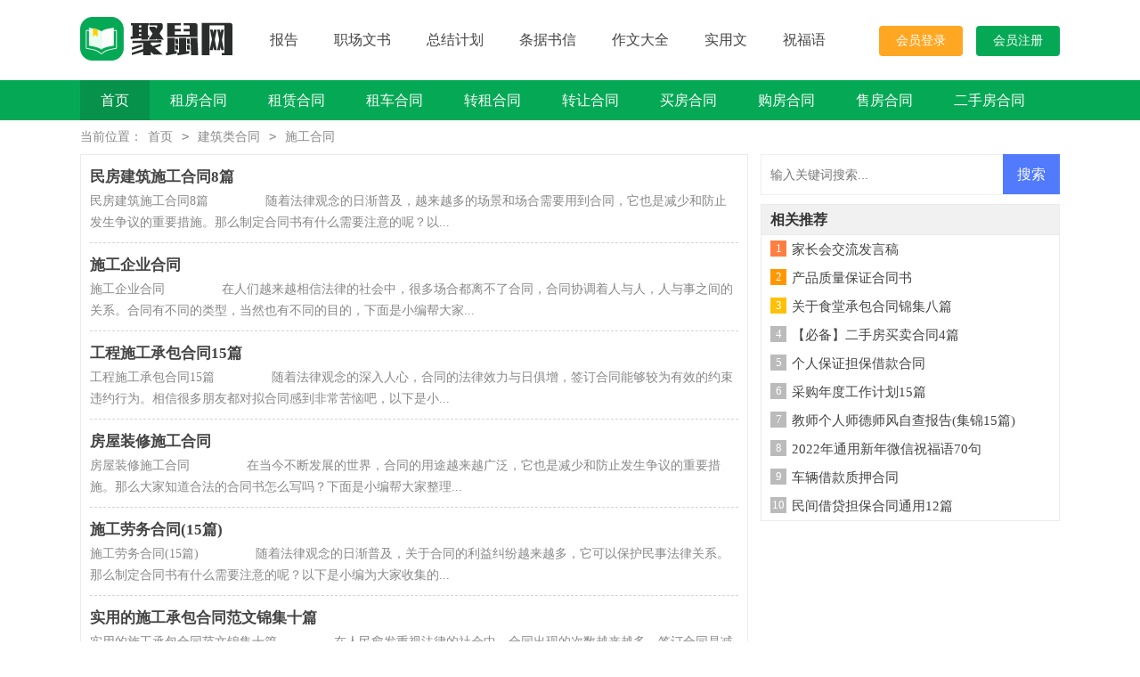

--- FILE ---
content_type: text/html; charset=utf-8
request_url: https://www.juushu.com/jianzhuleihetong/shigonghetong/
body_size: 3716
content:
<!DOCTYPE html>
<html>
<head>
<meta charset="UTF-8">
<meta name="viewport" content="width=device-width, initial-scale=1.0, maximum-scale=1.0, user-scalable=no" />
<meta name="apple-mobile-web-app-capable" content="yes" />
<meta name="format-detection" content="telephone=no">
<title>施工合同-聚鼠范文网</title>
<meta name="keywords" content="" />
<meta name="description" content="" />
<link rel="stylesheet" href="https://www.juushu.com/static/css/list.css">
<link rel="stylesheet" href="https://www.juushu.com/static/css/base.css">
</head>
<body>
<div class="header">
    <div class="header_box">
        <a href="https://www.juushu.com/" class="logo"></a>
        <div class="nav">
            <a href="https://www.juushu.com/baogao/" title="报告">报告</a>
            <a href="https://www.juushu.com/zhichangwenshu/" title="职场文书">职场文书</a>
            <a href="https://www.juushu.com/zongjiejihua/" title="总结计划">总结计划</a>
            <a href="https://www.juushu.com/tiaojushuxin/" title="条据书信">条据书信</a>
            <a href="https://www.juushu.com/zuowendaquan/" title="作文大全">作文大全</a>
            <a href="https://www.juushu.com/shiyongwen/" title="实用文">实用文</a>
            <a href="https://www.juushu.com/zhufuyu/" title="祝福语">祝福语</a>
            <a href="https://www.juushu.com/maimaileihetong/" title="买卖类合同">买卖类合同</a>
            <a href="https://www.juushu.com/jiedaileihetong/" title="借贷类合同">借贷类合同</a>
            <a href="https://www.juushu.com/jianzhuleihetong/" title="建筑类合同">建筑类合同</a>
            <a href="https://www.juushu.com/laodongleihetong/" title="劳动类合同">劳动类合同</a>
            <a href="https://www.juushu.com/zushouleihetong/" title="租售类合同">租售类合同</a>  
        </div>
        <script src="https://www.juushu.com/e/member/login/loginjs.php"></script>
    </div>
</div>
<div class="nav_b">
    <ul>
        <li><a title="首页" href="https://www.juushu.com/">首页</a></li>
        <li><a href="https://www.juushu.com/zushouleihetong/zufanghetong/"  title="租房合同">租房合同</a></li><li><a href="https://www.juushu.com/zushouleihetong/zulinhetong/"  title="租赁合同">租赁合同</a></li><li><a href="https://www.juushu.com/zushouleihetong/zuchehetong/"  title="租车合同">租车合同</a></li><li><a href="https://www.juushu.com/zushouleihetong/zhuanzuhetong/"  title="转租合同">转租合同</a></li><li><a href="https://www.juushu.com/zushouleihetong/zhuanranghetong/"  title="转让合同">转让合同</a></li><li><a href="https://www.juushu.com/zushouleihetong/maifanghetong/"  title="买房合同">买房合同</a></li><li><a href="https://www.juushu.com/zushouleihetong/goufanghetong/"  title="购房合同">购房合同</a></li><li><a href="https://www.juushu.com/zushouleihetong/shoufanghetong/"  title="售房合同">售房合同</a></li><li><a href="https://www.juushu.com/zushouleihetong/ershoufanghetong/"  title="二手房合同">二手房合同</a></li>
    </ul>
</div>
<div class="n_p">当前位置：<a href="https://www.juushu.com/">首页</a>&nbsp;<code>></code>&nbsp;<a href="https://www.juushu.com/jianzhuleihetong/">建筑类合同</a>&nbsp;<code>></code>&nbsp;<a href="https://www.juushu.com/jianzhuleihetong/shigonghetong/">施工合同</a></div>
<div class="mc">
  <div class="mc_l">
    <div class="mc_list">
      <a href="https://www.juushu.com/jianzhuleihetong/shigonghetong/103293.html" title="民房建筑施工合同8篇" target="_blank" class="mc_item">
        <div class="mc_title">民房建筑施工合同8篇</div>
        <div class="mc_desc">民房建筑施工合同8篇&nbsp; &nbsp;&nbsp; &nbsp;&nbsp; &nbsp;&nbsp; &nbsp;&nbsp; &nbsp; 随着法律观念的日渐普及，越来越多的场景和场合需要用到合同，它也是减少和防止发生争议的重要措施。那么制定合同书有什么需要注意的呢？以...</div>
      </a><a href="https://www.juushu.com/jianzhuleihetong/shigonghetong/102841.html" title="施工企业合同" target="_blank" class="mc_item">
        <div class="mc_title">施工企业合同</div>
        <div class="mc_desc">施工企业合同&nbsp; &nbsp;&nbsp; &nbsp;&nbsp; &nbsp;&nbsp; &nbsp;&nbsp; &nbsp; 在人们越来越相信法律的社会中，很多场合都离不了合同，合同协调着人与人，人与事之间的关系。合同有不同的类型，当然也有不同的目的，下面是小编帮大家...</div>
      </a><a href="https://www.juushu.com/jianzhuleihetong/shigonghetong/101673.html" title="工程施工承包合同15篇" target="_blank" class="mc_item">
        <div class="mc_title">工程施工承包合同15篇</div>
        <div class="mc_desc">工程施工承包合同15篇&nbsp; &nbsp;&nbsp; &nbsp;&nbsp; &nbsp;&nbsp; &nbsp;&nbsp; &nbsp; 随着法律观念的深入人心，合同的法律效力与日俱增，签订合同能够较为有效的约束违约行为。相信很多朋友都对拟合同感到非常苦恼吧，以下是小...</div>
      </a><a href="https://www.juushu.com/jianzhuleihetong/shigonghetong/100876.html" title="房屋装修施工合同" target="_blank" class="mc_item">
        <div class="mc_title">房屋装修施工合同</div>
        <div class="mc_desc">房屋装修施工合同&nbsp; &nbsp;&nbsp; &nbsp;&nbsp; &nbsp;&nbsp; &nbsp;&nbsp; &nbsp; 在当今不断发展的世界，合同的用途越来越广泛，它也是减少和防止发生争议的重要措施。那么大家知道合法的合同书怎么写吗？下面是小编帮大家整理...</div>
      </a><a href="https://www.juushu.com/jianzhuleihetong/shigonghetong/100345.html" title="施工劳务合同(15篇)" target="_blank" class="mc_item">
        <div class="mc_title">施工劳务合同(15篇)</div>
        <div class="mc_desc">施工劳务合同(15篇)&nbsp; &nbsp;&nbsp; &nbsp;&nbsp; &nbsp;&nbsp; &nbsp;&nbsp; &nbsp; 随着法律观念的日渐普及，关于合同的利益纠纷越来越多，它可以保护民事法律关系。那么制定合同书有什么需要注意的呢？以下是小编为大家收集的...</div>
      </a><a href="https://www.juushu.com/jianzhuleihetong/shigonghetong/100014.html" title="实用的施工承包合同范文锦集十篇" target="_blank" class="mc_item">
        <div class="mc_title">实用的施工承包合同范文锦集十篇</div>
        <div class="mc_desc">实用的施工承包合同范文锦集十篇&nbsp; &nbsp;&nbsp; &nbsp;&nbsp; &nbsp;&nbsp; &nbsp;&nbsp; &nbsp; 在人民愈发重视法律的社会中，合同出现的次数越来越多，签订合同是减少和防止发生争议的重要措施。那么一份详细的合同要怎么写...</div>
      </a><a href="https://www.juushu.com/jianzhuleihetong/shigonghetong/99938.html" title="【实用】施工承包合同范文集锦七篇" target="_blank" class="mc_item">
        <div class="mc_title">【实用】施工承包合同范文集锦七篇</div>
        <div class="mc_desc">【实用】施工承包合同范文集锦七篇&nbsp; &nbsp;&nbsp; &nbsp;&nbsp; &nbsp;&nbsp; &nbsp;&nbsp; &nbsp; 随着人们法律意识的加强，我们用到合同的地方越来越多，签订合同能够较为有效的约束违约行为。那么我们拟定合同的时候需要注...</div>
      </a><a href="https://www.juushu.com/jianzhuleihetong/shigonghetong/99505.html" title="【推荐】施工承包合同范文集锦十篇" target="_blank" class="mc_item">
        <div class="mc_title">【推荐】施工承包合同范文集锦十篇</div>
        <div class="mc_desc">【推荐】施工承包合同范文集锦十篇&nbsp; &nbsp;&nbsp; &nbsp;&nbsp; &nbsp;&nbsp; &nbsp;&nbsp; &nbsp; 随着法律知识的普及，合同的使用频率呈上升趋势，签订合同也是非常有必要的行为。那么问题来了，到底应如何拟定合同呢？以下是小...</div>
      </a><a href="https://www.juushu.com/jianzhuleihetong/shigonghetong/99497.html" title="【精品】施工承包合同范文锦集十篇" target="_blank" class="mc_item">
        <div class="mc_title">【精品】施工承包合同范文锦集十篇</div>
        <div class="mc_desc">【精品】施工承包合同范文锦集十篇&nbsp; &nbsp;&nbsp; &nbsp;&nbsp; &nbsp;&nbsp; &nbsp;&nbsp; &nbsp; 随着法律观念的深入人心，我们用到合同的地方越来越多，签订合同也是非常有必要的行为。那么问题来了，到底应如何拟定合同呢？以...</div>
      </a><a href="https://www.juushu.com/jianzhuleihetong/shigonghetong/99147.html" title="精选施工承包合同范文汇总七篇" target="_blank" class="mc_item">
        <div class="mc_title">精选施工承包合同范文汇总七篇</div>
        <div class="mc_desc">精选施工承包合同范文汇总七篇&nbsp; &nbsp;&nbsp; &nbsp;&nbsp; &nbsp;&nbsp; &nbsp;&nbsp; &nbsp; 在人们愈发重视契约的社会中，关于合同的利益纠纷越来越多，签订合同能促使双方规范地承诺和履行合作。相信很多朋友都对拟合同感...</div>
      </a><a href="https://www.juushu.com/jianzhuleihetong/shigonghetong/99065.html" title="施工承包合同范文集合九篇" target="_blank" class="mc_item">
        <div class="mc_title">施工承包合同范文集合九篇</div>
        <div class="mc_desc">施工承包合同范文集合九篇&nbsp; &nbsp;&nbsp; &nbsp;&nbsp; &nbsp;&nbsp; &nbsp;&nbsp; &nbsp; 随着时间的推移，合同对我们的约束力越来越不可忽视，签订合同能促使双方规范地承诺和履行合作。相信大家又在为写合同犯愁了吧，下面是...</div>
      </a><a href="https://www.juushu.com/jianzhuleihetong/shigonghetong/98663.html" title="实用的施工承包合同模板锦集九篇" target="_blank" class="mc_item">
        <div class="mc_title">实用的施工承包合同模板锦集九篇</div>
        <div class="mc_desc">实用的施工承包合同模板锦集九篇&nbsp; &nbsp;&nbsp; &nbsp;&nbsp; &nbsp;&nbsp; &nbsp;&nbsp; &nbsp; 随着人们法律意识的建立，合同出现的次数越来越多，在达成意见一致时，制定合同可以享有一定的自由。那么常见的合同书是什么样的...</div>
      </a><a href="https://www.juushu.com/jianzhuleihetong/shigonghetong/98661.html" title="【必备】施工承包合同范文汇总十篇" target="_blank" class="mc_item">
        <div class="mc_title">【必备】施工承包合同范文汇总十篇</div>
        <div class="mc_desc">【必备】施工承包合同范文汇总十篇&nbsp; &nbsp;&nbsp; &nbsp;&nbsp; &nbsp;&nbsp; &nbsp;&nbsp; &nbsp; 随着人们法律观念的日益增强，合同出现的次数越来越多，正常情况下，签订合同必须经过规定的方式。那么大家知道合法的合同书怎...</div>
      </a><a href="https://www.juushu.com/jianzhuleihetong/shigonghetong/98323.html" title="实用的施工承包合同范文锦集5篇" target="_blank" class="mc_item">
        <div class="mc_title">实用的施工承包合同范文锦集5篇</div>
        <div class="mc_desc">实用的施工承包合同范文锦集5篇&nbsp; &nbsp;&nbsp; &nbsp;&nbsp; &nbsp;&nbsp; &nbsp;&nbsp; &nbsp; 随着人们法律观念的日益增强，合同的地位越来越不容忽视，签订合同也是非常有必要的行为。知道吗，写合同可是有方法的哦，下面是小...</div>
      </a><a href="https://www.juushu.com/jianzhuleihetong/shigonghetong/98240.html" title="实用的施工承包合同范文合集七篇" target="_blank" class="mc_item">
        <div class="mc_title">实用的施工承包合同范文合集七篇</div>
        <div class="mc_desc">实用的施工承包合同范文合集七篇&nbsp; &nbsp;&nbsp; &nbsp;&nbsp; &nbsp;&nbsp; &nbsp;&nbsp; &nbsp; 随着法律法规不断完善，人们越发重视合同，合同的用途越来越广泛，签订合同也是非常有必要的行为。那么大家知道合法的合同书怎么...</div>
      </a>
    </div>
    <div class="yeshu">
            <ul>
                <a href="javascript:;" class="no">首页</a><a href="javascript:;" class="no">上一页</a><li class='thisclass'>1</li><a class="page-numbers" href="/jianzhuleihetong/shigonghetong/index_2.html">2</a><a class="page-numbers" href="/jianzhuleihetong/shigonghetong/index_3.html">3</a><a class="page-numbers" href="/jianzhuleihetong/shigonghetong/index_4.html">4</a><a class="page-numbers" href="/jianzhuleihetong/shigonghetong/index_5.html">5</a><a href="/jianzhuleihetong/shigonghetong/index_2.html">下一页</a><a href="/jianzhuleihetong/shigonghetong/index_34.html">尾页</a>
            </ul>
        </div>
  </div>
  <div class="mc_r">
    <div class="right_fix">
    <div id="search-7" class="widget widget_search">
        <form onsubmit="return checkSearchForm()" method="post" name="searchform" class="search-form" action="/e/search/index.php" >
          <input type="text" class="keyword" name="keyboard" placeholder="输入关键词搜索..." value="">
          <input type="submit" class="submit" value="搜索">
          <input type="hidden" value="title" name="show">
        <input type="hidden" value="1" name="tempid">
        <input type="hidden" value="news" name="tbname">
        <input name="mid" value="1" type="hidden">
        <input name="dopost" value="search" type="hidden">
        </form>
      </div>
      <div class="mc_r_l">
        <div class="mcrl_t">相关推荐</div>
        <ul>
          <li><em>1</em><a href="https://www.juushu.com/shiyongwen/fayangao/14985.html" title="家长会交流发言稿" target="_blank">家长会交流发言稿</a></li>
          <li><em>2</em><a href="https://www.juushu.com/jiedaileihetong/baozhenghetong/105131.html" title="产品质量保证合同书" target="_blank">产品质量保证合同书</a></li>
          <li><em>3</em><a href="https://www.juushu.com/jianzhuleihetong/chengbaohetong/105871.html" title="关于食堂承包合同锦集八篇" target="_blank">关于食堂承包合同锦集八篇</a></li>
          <li><em>4</em><a href="https://www.juushu.com/zushouleihetong/ershoufanghetong/106250.html" title="【必备】二手房买卖合同4篇" target="_blank">【必备】二手房买卖合同4篇</a></li>
          <li><em>5</em><a href="https://www.juushu.com/jiedaileihetong/baozhenghetong/105554.html" title="个人保证担保借款合同" target="_blank">个人保证担保借款合同</a></li>
          <li><em>6</em><a href="https://www.juushu.com/zongjiejihua/gongzuojihua/106475.html" title="采购年度工作计划15篇" target="_blank">采购年度工作计划15篇</a></li>
          <li><em>7</em><a href="https://www.juushu.com/baogao/zichabaogao/104261.html" title="教师个人师德师风自查报告(集锦15篇)" target="_blank">教师个人师德师风自查报告(集锦15篇)</a></li>
          <li><em>8</em><a href="https://www.juushu.com/zhufuyu/xinnianzhufuyu/106289.html" title="2022年通用新年微信祝福语70句" target="_blank">2022年通用新年微信祝福语70句</a></li>
          <li><em>9</em><a href="https://www.juushu.com/jiedaileihetong/zhiyahetong/105465.html" title="车辆借款质押合同" target="_blank">车辆借款质押合同</a></li>
          <li><em>10</em><a href="https://www.juushu.com/jiedaileihetong/danbaohetong/105864.html" title="民间借贷担保合同通用12篇" target="_blank">民间借贷担保合同通用12篇</a></li>
        </ul>
      </div>
    </div>
  </div>
</div>
<div class="footer">
    <p>Copyright © 2022 <a target="_blank" title="聚鼠范文网" href="https://www.juushu.com/">聚鼠范文网</a> www.juushu.com 版权所有</p>
</div>
</body>
</html>

--- FILE ---
content_type: text/css
request_url: https://www.juushu.com/static/css/list.css
body_size: 1120
content:
@import url(list.ie.css) screen and (min-width:750px);
@media screen and (max-width: 750px) {
    @charset "gb2312";
    body, div, dl, dt, dd, ul, ol, li, h1, h2, h3, h4, h5, h6, pre, form, fieldset, input, textarea, p, blockquote, th, td {margin: 0;padding: 0;border: 0 none;outline: 0;}
    img {border: none;}
    a {text-decoration: none;color: #333;font-size: 15px;}
    ul, li {list-style: none;}

    .logo {display: block;height: 48px;padding-top: 1px;background: url("../img/logo.png") no-repeat center;background-size: auto 33px;}
    .nav{background: #00b156;padding-top: 5px;height: 30px;overflow: hidden;}
    .nav a{width: 25%;font-size: 15px;text-align: center;color: #fff;float: left;line-height: 34px;}

    /*投稿*/
    .rougao {float: right;margin-top: 20px;display: none;}
    .rougao .jianyi {background-color: #ffa722;}
    .rougao a {height: 34px;line-height: 34px;float: left;color: #fff;font-size: 14px;background-color: #05a955;border-radius: 4px;width: 103px;text-align: center;margin-left: 15px;}
    .rougao a:hover{background-color: #0797ca;color: #fff!important;}
    .rougao .jianyi:hover{background-color:  rgb(20 153 210);color: #fff!important;}

    .nav_b {background: #00b156;padding: 4px 0;}
    .nav_b ul {display: flex;flex-wrap: wrap;}
    .nav_b li {float: left;width: 25%;text-align: center;line-height: 32px;}
    .nav_b a {color: #fff;}

    .n_p{width:1100px;margin: 10px auto;font-size: 14px;color: #999;}
    .n_p a{font-size: 14px;color: #999;}
    .n_p code{margin:0 6px;}


    .l_t{background: #00b156;line-height: 30px;text-align: center;}
    .l_t a{color:#fff;}
    .list_item li{display: flex;padding:0 10px;justify-content: space-between;line-height: 30px;}
    .list_item li a{width:70%;overflow: hidden;text-overflow: ellipsis;white-space: nowrap;}
    .mc_list{padding:0 10px;border-top:1px solid #00b156;}
    .mc_item{padding: 5px 0;display: block;border-bottom: 1px dashed #cecece;font-weight: 700;}
    .mc_desc{font-size:14px;color:#999;font-weight: 400;height: 48px;overflow: hidden;line-height: 24px;}
    .mc_r{display: none;}
    .page {padding: 10px;overflow: hidden;display: flex;align-items: center;flex-wrap: wrap;}
    .page li{float: left;font-size: 14px;}
    .page a {border: 1px solid #ddd;text-decoration: none;padding: 2px 6px;color: #00b156;float: left;margin-right: 5px;margin-bottom: 10px;}
    .thisclass{border: 1px solid #00b156;text-decoration: none;padding: 2px 6px;background: #00b156;color: #fff;margin-right: 5px;margin-bottom: 10px;}
    .flink {width: 94%;padding: 3%;overflow: hidden;border-top: 12px solid #ece9e9;}
    .flink li {line-height: 22px;color: #00b156;margin: 4px;float: left;font-size: 14px;}
    .flink li a {color: #797979;font-size: 14px;}

    .footer {padding: 10px 0;border-top: 1px solid #e2e2e2;background: #242725;}
    .footer p {width: 100%;text-align: center;color: #8c9691;font-size: 12px;line-height: 24px;}
    .footer p a {color: #8c9691;font-size: 12px;}
    .yeshu ul{width: 100%;float: left;height: 38px;}
    .yeshu ul li{float:left;}
    .thisclass{color: white;border: 1px solid #ccc;padding: 4px 10px;font-size: 14px;background: #1686d4;margin-right: 5px;}
    .yeshu ul a{margin-right: 6px;border: 1px solid #ccc;padding: 4px 10px;font-size: 14px;float: left;color: #7d7d7d;}
    .yeshu ul .word a{font-size:14px;color:#151515;}

}

--- FILE ---
content_type: text/css
request_url: https://www.juushu.com/static/css/list.ie.css
body_size: 1695
content:
@charset "gb2312";
body, div, dl, dt, dd, ul, ol, li, h1, h2, h3, h4, h5, h6, pre, form, fieldset, input, textarea, p, blockquote, th, td {margin: 0;padding: 0;border: 0 none;outline: 0;}
ul, li {list-style: none;}
a:hover{text-decoration: underline;}
a {text-decoration: none;color: #444;font-size: 15px;}

.header {height: 90px;width: 100%;background: #fff;line-height: 90px;overflow: hidden;}
.header_box {width: 1100px;margin: 0 auto;overflow: hidden;}
.logo {float: left;margin-top: 19px;width: 177px;height: 52px;background: url("../img/logo.png") no-repeat;}

.nav{margin-left: 18px;float: left;width: 61%;}
.nav a{padding: 0px 18px;font-size: 16px;}

/*rougao*/
.rougao {float: right;margin-top: 29px;}
.rougao .jianyi {background-color: #ffa722;}
.rougao a {height: 34px;line-height: 34px;float: left;color: #fff;font-size: 14px;background-color: #05a955;border-radius: 4px;width: 94px;text-align: center;margin-left: 15px;}
.rougao a:hover{background-color: #0797ca;color: #fff!important;}
.rougao .jianyi:hover{background-color:  rgb(20 153 210);color: #fff!important;}

.nav_b {background: #05a955;height: 45px;line-height: 45px;}
.nav_b ul {width: 1100px;margin: 0 auto;}
.nav_b ul li {float: left;position: relative;}
.nav_b ul li a {color: #fff;display: block;font-size: 16px;padding: 0px 23px;position: relative;height: 45px;line-height: 45px;}
.nav_b ul li:nth-child(1) a {background-color: #06924a;}
.nav_b ul li a:hover {background-color: #04944a;}

.n_p{width:1100px;margin: 10px auto;font-size: 14px;color: #888;}
.n_p a{margin:0 6px;color: #888;font-size: 14px;}

.mc{overflow: hidden;width:1100px;margin: auto;}
.mc_l{width: 750px;float: left;overflow: hidden;}
.list_item{width:360px;border:1px solid #00b156;margin-bottom:16px;}
.l{float: left;}
.r{float: right;}
.l_t{line-height: 30px;border-bottom:1px solid #00b156;padding:0 10px;}
.l_t a{color:#00b156;font-size:14px;}
.list_item ul{padding: 0 10px;font-size:14px;line-height: 30px;}
.list_item li{overflow: hidden;}
.list_item li a{float: left;width:70%;text-overflow: ellipsis;white-space: nowrap;overflow: hidden;}
.list_item li span {float:right;color:#999;}


.mc_r{width:336px;float: right;}
.mc_r_l{background: #fff;}
.right_fixed {bottom: 54px;width: 336px;position: fixed !important;z-index: 300;}
.mc_r_l{border: 1px #ebebeb solid;}
.mcrl_t{height: 33px;line-height: 33px;font-size: 16px;font-weight: bold;border-bottom: 1px #ebebeb solid;background: #f1f1f1;padding-left: 10px;color: #333;}
.mc_r_l ul{padding:0 10px;line-height: 32px;}
.mc_r_l ul li em{width: 18px;height: 18px;float: left;text-align: center;line-height: 18px;background: #bbbbbb;color:#fff;margin: 6px 6px 0 0;font-size: 13px;font-style: inherit;}
.mc_r_l ul li:nth-child(1) em{background: #ff7f42;}
.mc_r_l ul li:nth-child(2) em{background: #ff9800;}
.mc_r_l ul li:nth-child(3) em{background: #ffc107;}

.mc a:hover{text-decoration: underlin}
.mc_list{border: 1px #ebebeb solid;padding:0 10px;}
.mc_item{display: block;padding:10px 0;border-bottom: 1px dashed #d4d4d4;}
.mc_title{line-height: 30px;font-weight: 700;font-size: 17px;}
.mc_desc{font-size:14px;color: #888;line-height: 24px;}

.flink {width: 1100px;margin: auto;overflow: hidden;margin-top: 15px;}
.flink li {line-height: 22px;color: #00b156;margin: 4px;float: left;font-size: 14px;}
.flink li a {color: #797979;font-size: 14px;}

.footer {padding: 10px 0;margin-top: 10px;border-top: 1px solid #e2e2e2;background: #242725;}
.footer p {width: 100%;text-align: center;color: #c7c7c7;font-size: 12px;height: 28px;line-height: 28px;}
.footer p a {color: #c7c7c7;font-size: 12px;}

.yeshu ul{width: 100%;float: left;height: 38px;}
.yeshu ul li{float:left;}
.thisclass{color: white;border: 1px solid #ccc;padding: 4px 10px;font-size: 14px;background: #1686d4;margin-right: 5px;}
.yeshu ul a{margin-right: 6px;border: 1px solid #ccc;padding: 4px 10px;font-size: 14px;float: left;color: #7d7d7d;}
.yeshu ul .word a{font-size:14px;color:#151515;}

/*news-title*/
.news-title {border-bottom: #e4e3e3 1px solid;margin: 20px;padding-bottom: 10px;overflow: hidden;}
.news-title h2 {color: #1487f4;font-size: 16px;font-weight: normal;position: relative;float: left;/* width: 84px; */text-align: center;}
.news-title h2 a { color: #1487f4; }
.news-title h2:after {content: "";background: #1487f4;background: linear-gradient(to right, #0062ff 0%, #00a0ec 100%);width: 100%;height: 2px;position: absolute;bottom: -10px;left: 0;}
/*tags*/
.tags, .tagst { position: relative; overflow: hidden; }
.tags ul, .tagst ul { margin: 0 20px 20px; overflow: hidden }
.tags ul a, .tagst ul a { display: block; float: left; font-size: 12px; width: 10%; text-align: center; height: 16px; margin-bottom: 4px; background-color: #f1f1f1; color: #615f5f; padding: 10px 0; position: relative; overflow: hidden; text-overflow: ellipsis; white-space: nowrap; }
.tags ul a:after, .tags ul a:before , .tagst ul a:after, .tagst ul a:before { content: ""; background: #fff; top: 0; width: 2px; height: 100%; position: absolute; }
.tags ul a:after, .tagst ul a:after{ right: 0; }
.tags ul a:before, .tagst ul a:before{ left: 0 }
.tags ul a:hover, .tagst ul a:hover{ background: #1487f4; color: #fff; }
.box, article { width: 1170px; margin: auto; overflow: hidden }
.whitebg { background: #fff; border: 1px solid #eee; }
